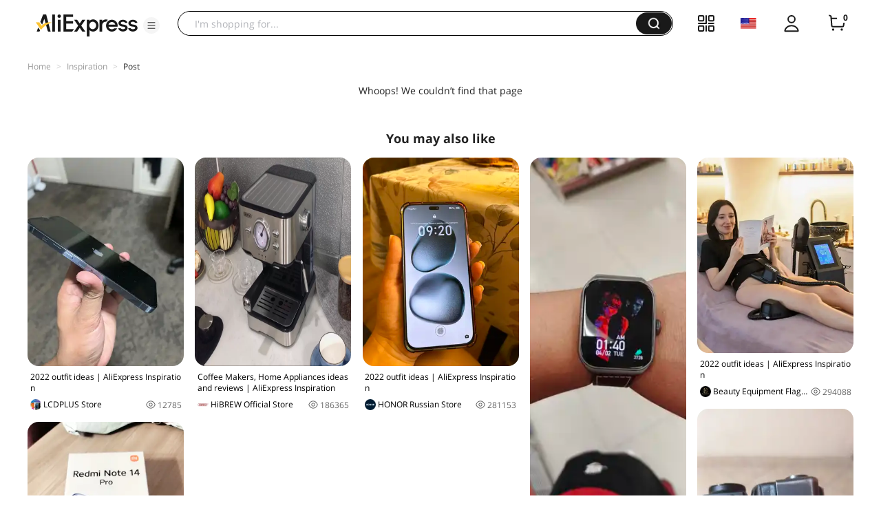

--- FILE ---
content_type: application/javascript
request_url: https://aplus.aliexpress.com/eg.js?t=1769456155377
body_size: 77
content:
window.goldlog=(window.goldlog||{});goldlog.Etag="HbD+IW5/HFICARLdTu00jgAm";goldlog.stag=2;

--- FILE ---
content_type: application/javascript
request_url: https://aplus.aliexpress.com/eg.js?t=1769456157879
body_size: -98
content:
window.goldlog=(window.goldlog||{});goldlog.Etag="HbD+IW5/HFICARLdTu00jgAm";goldlog.stag=1;